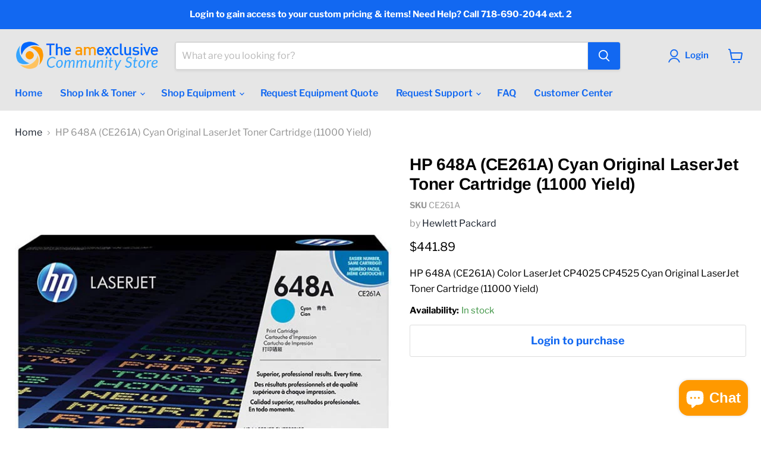

--- FILE ---
content_type: text/html; charset=utf-8
request_url: https://store.amexclusive.com/collections/all/products/ce261a?view=recently-viewed
body_size: 1434
content:






















  












<li
  class="productgrid--item  imagestyle--natural        product-recently-viewed-card    show-actions--mobile"
  data-product-item
  data-product-quickshop-url="/products/ce261a"
  
    data-recently-viewed-card
  
>
  <div class="productitem" data-product-item-content>
    
    
    
    

    

    
      

      
    

    <div class="productitem__container">
      <div class="product-recently-viewed-card-time" data-product-handle="ce261a">
      <button
        class="product-recently-viewed-card-remove"
        aria-label="close"
        data-remove-recently-viewed
      >
        


                                                                      <svg class="icon-remove "    aria-hidden="true"    focusable="false"    role="presentation"    xmlns="http://www.w3.org/2000/svg" width="10" height="10" viewBox="0 0 10 10" xmlns="http://www.w3.org/2000/svg">      <path fill="currentColor" d="M6.08785659,5 L9.77469752,1.31315906 L8.68684094,0.225302476 L5,3.91214341 L1.31315906,0.225302476 L0.225302476,1.31315906 L3.91214341,5 L0.225302476,8.68684094 L1.31315906,9.77469752 L5,6.08785659 L8.68684094,9.77469752 L9.77469752,8.68684094 L6.08785659,5 Z"></path>    </svg>                                              

      </button>
    </div>

      <div class="productitem__image-container">
        <a
          class="productitem--image-link"
          href="/products/ce261a"
          aria-label="/products/ce261a"
          tabindex="-1"
          data-product-page-link
        >
          <figure
            class="productitem--image"
            data-product-item-image
            
              style="--product-grid-item-image-aspect-ratio: 1.0;"
            
          >
            
              
              

  
    <noscript data-rimg-noscript>
      <img
        
          src="//store.amexclusive.com/cdn/shop/products/HEW-CE261A_L_512x512.jpg?v=1755290064"
        

        alt=""
        data-rimg="noscript"
        srcset="//store.amexclusive.com/cdn/shop/products/HEW-CE261A_L_512x512.jpg?v=1755290064 1x, //store.amexclusive.com/cdn/shop/products/HEW-CE261A_L_599x599.jpg?v=1755290064 1.17x"
        class="productitem--image-primary"
        
        
      >
    </noscript>
  

  <img
    
      src="//store.amexclusive.com/cdn/shop/products/HEW-CE261A_L_512x512.jpg?v=1755290064"
    
    alt=""

    
      data-rimg="lazy"
      data-rimg-scale="1"
      data-rimg-template="//store.amexclusive.com/cdn/shop/products/HEW-CE261A_L_{size}.jpg?v=1755290064"
      data-rimg-max="600x600"
      data-rimg-crop="false"
      
      srcset="data:image/svg+xml;utf8,<svg%20xmlns='http://www.w3.org/2000/svg'%20width='512'%20height='512'></svg>"
    

    class="productitem--image-primary"
    
    
  >



  <div data-rimg-canvas></div>


            

            




























          </figure>
        </a>
      </div><div class="productitem--info">
        
          
        

        

        <h2 class="productitem--title">
          <a href="/products/ce261a" data-product-page-link>
            HP 648A (CE261A) Cyan Original LaserJet Toner Cartridge (11000 Yield)
          </a>
        </h2>

        
          
            <span class="productitem--vendor">
              <a href="/collections/vendors?q=Hewlett%20Packard" title="Hewlett Packard">Hewlett Packard</a>
            </span>
          
        

        
          






























<div class="price productitem__price ">
  
    <div
      class="price__compare-at "
      data-price-compare-container
    >

      
        <span class="money price__original" data-price-original></span>
      
    </div>


    
      
      <div class="price__compare-at--hidden" data-compare-price-range-hidden>
        
          <span class="visually-hidden">Original price</span>
          <span class="money price__compare-at--min" data-price-compare-min>
            $441.89
          </span>
          -
          <span class="visually-hidden">Original price</span>
          <span class="money price__compare-at--max" data-price-compare-max>
            $441.89
          </span>
        
      </div>
      <div class="price__compare-at--hidden" data-compare-price-hidden>
        <span class="visually-hidden">Original price</span>
        <span class="money price__compare-at--single" data-price-compare>
          
        </span>
      </div>
    
  

  <div class="price__current  " data-price-container>

    

    
      
      
      <span class="money" data-price>
        <!-- discount script -->





<!-- get discounted price from product -->



<!-- check if we did not find the discounted price in product -->


<!-- if not found, check whether this product has percentage discount -->




<!-- if has percentage discount, calculate price discount, else get fixed discount -->



<!-- Product Price -->


<!-- Original Price -->




<!-- Variant Data -->


$441.89

<script>
  var product_json = [];
  

    

      
    
      console.log("");
    
      
      
      

      

    


    

    console.log(product_json);
</script>
      </span>
    
    
  </div>

  
    
    <div class="price__current--hidden" data-current-price-range-hidden>
      
        <span class="money price__current--min" data-price-min>$441.89</span>
        -
        <span class="money price__current--max" data-price-max>$441.89</span>
      
    </div>
    <div class="price__current--hidden" data-current-price-hidden>
      <span class="visually-hidden">Current price</span>
      <span class="money" data-price>
        <!-- discount script -->





<!-- get discounted price from product -->



<!-- check if we did not find the discounted price in product -->


<!-- if not found, check whether this product has percentage discount -->




<!-- if has percentage discount, calculate price discount, else get fixed discount -->



<!-- Product Price -->


<!-- Original Price -->




<!-- Variant Data -->


$441.89

<script>
  var product_json = [];
  

    

      
    
      console.log("");
    
      
      
      

      

    


    

    console.log(product_json);
</script>
      </span>
    </div>
  

  
    
    
    
    

    <div
      class="
        productitem__unit-price
        hidden
      "
      data-unit-price
    >
      <span class="productitem__total-quantity" data-total-quantity></span> | <span class="productitem__unit-price--amount money" data-unit-price-amount></span> / <span class="productitem__unit-price--measure" data-unit-price-measure></span>
    </div>
  

  
</div>


        

        
          
            <div class="productitem__stock-level">
              







<div class="product-stock-level-wrapper" >
  
    <span class="
  product-stock-level
  product-stock-level--continue-selling
  
">
      

      <span class="product-stock-level__text">
        
        <div class="product-stock-level__badge-text">
          
  
    In stock
  

        </div>
      </span>
    </span>
  
</div>

            </div>
          

          
            
          
        

        
          <div class="productitem--description">
            <p>HP 648A (CE261A) Color LaserJet CP4025 CP4525 Cyan Original LaserJet Toner Cartridge (11000 Yield)</p>

            
          </div>
        
      </div>

      
    </div>
  </div>

  
    <script type="application/json" data-quick-buy-settings>
      {
        "cart_redirection": false,
        "money_format": "${{amount}}"
      }
    </script>
  
</li>



--- FILE ---
content_type: text/javascript; charset=utf-8
request_url: https://store.amexclusive.com/products/ce261a.js
body_size: 163
content:
{"id":6127147516101,"title":"HP 648A (CE261A) Cyan Original LaserJet Toner Cartridge (11000 Yield)","handle":"ce261a","description":"\u003cp\u003eHP 648A (CE261A) Color LaserJet CP4025 CP4525 Cyan Original LaserJet Toner Cartridge (11000 Yield)\u003c\/p\u003e","published_at":"2020-12-18T15:43:04-05:00","created_at":"2020-12-18T15:43:05-05:00","vendor":"Hewlett Packard","type":"Color OEM Toner","tags":[],"price":44189,"price_min":44189,"price_max":44189,"available":true,"price_varies":false,"compare_at_price":null,"compare_at_price_min":0,"compare_at_price_max":0,"compare_at_price_varies":false,"variants":[{"id":37744332439749,"title":"Default Title","option1":"Default Title","option2":null,"option3":null,"sku":"CE261A","requires_shipping":true,"taxable":true,"featured_image":null,"available":true,"name":"HP 648A (CE261A) Cyan Original LaserJet Toner Cartridge (11000 Yield)","public_title":null,"options":["Default Title"],"price":44189,"weight":1633,"compare_at_price":null,"inventory_management":"shopify","barcode":"884420186847","requires_selling_plan":false,"selling_plan_allocations":[]}],"images":["\/\/cdn.shopify.com\/s\/files\/1\/0400\/0304\/3490\/products\/HEW-CE261A_L.jpg?v=1755290064"],"featured_image":"\/\/cdn.shopify.com\/s\/files\/1\/0400\/0304\/3490\/products\/HEW-CE261A_L.jpg?v=1755290064","options":[{"name":"Title","position":1,"values":["Default Title"]}],"url":"\/products\/ce261a","media":[{"alt":null,"id":15755724882117,"position":1,"preview_image":{"aspect_ratio":1.0,"height":600,"width":600,"src":"https:\/\/cdn.shopify.com\/s\/files\/1\/0400\/0304\/3490\/products\/HEW-CE261A_L.jpg?v=1755290064"},"aspect_ratio":1.0,"height":600,"media_type":"image","src":"https:\/\/cdn.shopify.com\/s\/files\/1\/0400\/0304\/3490\/products\/HEW-CE261A_L.jpg?v=1755290064","width":600}],"requires_selling_plan":false,"selling_plan_groups":[]}